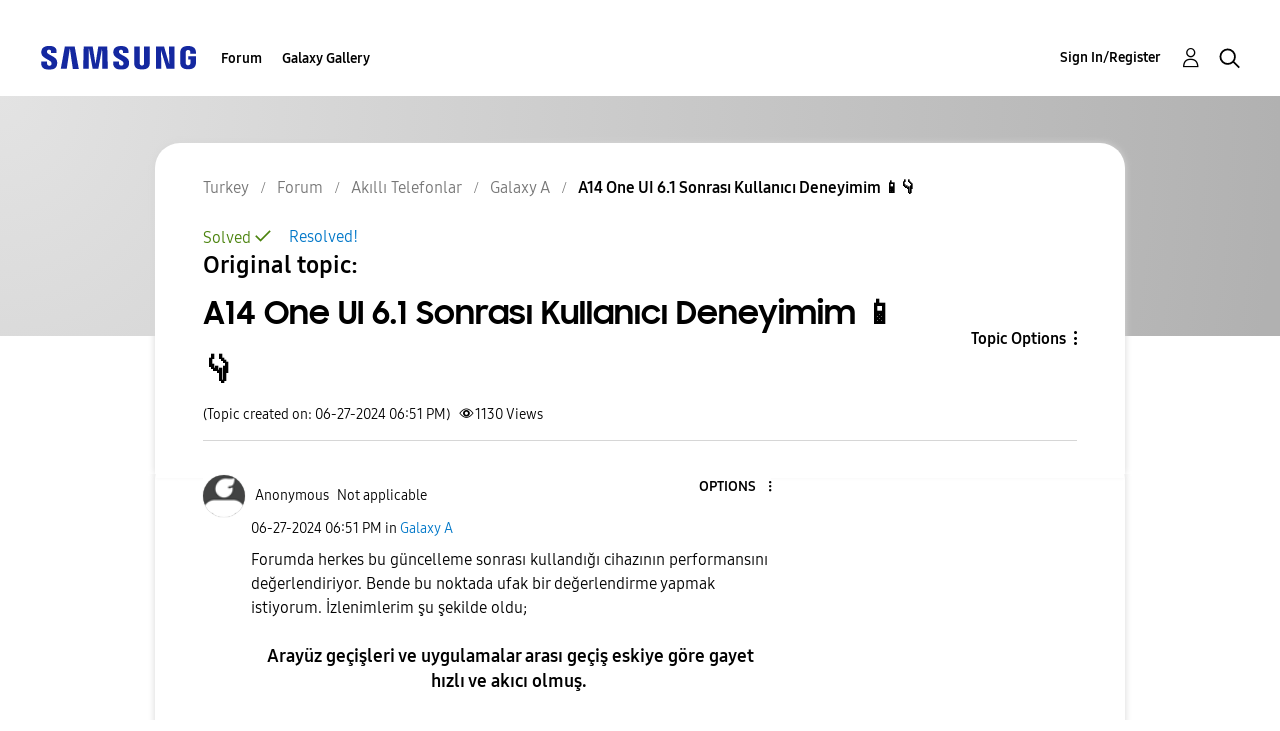

--- FILE ---
content_type: text/html; charset=UTF-8
request_url: https://r2.community.samsung.com/t5/Galaxy-A/A14-One-UI-6-1-Sonras%C4%B1-Kullan%C4%B1c%C4%B1-Deneyimim/m-p/16449921
body_size: 1876
content:
<!DOCTYPE html>
<html lang="en">
<head>
    <meta charset="utf-8">
    <meta name="viewport" content="width=device-width, initial-scale=1">
    <title></title>
    <style>
        body {
            font-family: "Arial";
        }
    </style>
    <script type="text/javascript">
    window.awsWafCookieDomainList = [];
    window.gokuProps = {
"key":"AQIDAHjcYu/GjX+QlghicBgQ/7bFaQZ+m5FKCMDnO+vTbNg96AHYyZv6Mnkdbjk2SfzfqtxBAAAAfjB8BgkqhkiG9w0BBwagbzBtAgEAMGgGCSqGSIb3DQEHATAeBglghkgBZQMEAS4wEQQMjjrJPgBw2NjH39ZEAgEQgDvpfbHVKaHiIBgNozebkLNmp/az1OGiFgjLcgCZgmx98S73qSAwa5QFXxPlLcDjyv8PC71hCc4U8qJoFw==",
          "iv":"D549RABvFQAACbiR",
          "context":"nIHnBS4gpyXD7wcxRZEIPmRnhX5xX6Q/tEx/NH4A4FTrIHd1Xi+eMTRJGr9ZPj5BLqyU1/Snd/C8GCCIPCMOBg7iCidjss9hl+b6AWvqZRy9jdbyvevahFF648pp2onTTPZvHSaMDuuJ8yCkI8cOWCXn0LxMlCn9l80oSQ3TyGgD4r2vSazlqeEytWP/cvgWLO1L0WVDb0Bc/IBQ+La2uo7ZXrGKwjVw3ljhCoBgPV2jqFh8+TDN64od9k4LdnAfP2fnbb1aPt7F7EdYfP4e6nN/fQjjmRdBLHj4qdq4ie0b4a6/DWDr+XwwjVAh4VE9rD1QiNWVBL91+kAzZsVZ2KlKEHy2WG8rOoz/PiwFaMDzQVgrBxv07pgiOjcJ35HJ32YwLZiYxtl0UxXesWmCvhKUDES2IOo+tt0X"
};
    </script>
    <script src="https://bc0439715fa6.967eb88d.us-east-2.token.awswaf.com/bc0439715fa6/e566d069acb5/9c5f3411fe12/challenge.js"></script>
</head>
<body>
    <div id="challenge-container"></div>
    <script type="text/javascript">
        AwsWafIntegration.saveReferrer();
        AwsWafIntegration.checkForceRefresh().then((forceRefresh) => {
            if (forceRefresh) {
                AwsWafIntegration.forceRefreshToken().then(() => {
                    window.location.reload(true);
                });
            } else {
                AwsWafIntegration.getToken().then(() => {
                    window.location.reload(true);
                });
            }
        });
    </script>
    <noscript>
        <h1>JavaScript is disabled</h1>
        In order to continue, we need to verify that you're not a robot.
        This requires JavaScript. Enable JavaScript and then reload the page.
    </noscript>
</body>
</html>